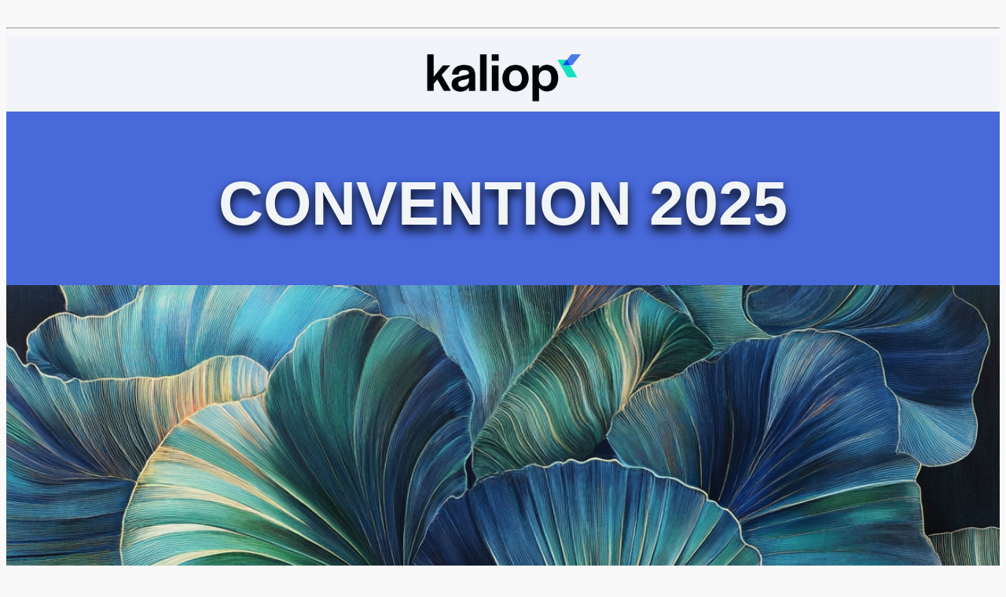

--- FILE ---
content_type: text/css
request_url: http://streaming.studios-pm.com/wp-content/uploads/elementor/css/post-9.css?ver=1765430160
body_size: 6456
content:
.elementor-9 .elementor-element.elementor-element-07c5f76{--display:flex;--min-height:0px;--flex-direction:row;--container-widget-width:initial;--container-widget-height:100%;--container-widget-flex-grow:1;--container-widget-align-self:stretch;--flex-wrap-mobile:wrap;--gap:0px 0px;--background-transition:0.3s;--margin-top:0px;--margin-bottom:0px;--margin-left:0px;--margin-right:0px;--padding-top:0px;--padding-bottom:0px;--padding-left:0px;--padding-right:0px;}.elementor-9 .elementor-element.elementor-element-07c5f76:not(.elementor-motion-effects-element-type-background), .elementor-9 .elementor-element.elementor-element-07c5f76 > .elementor-motion-effects-container > .elementor-motion-effects-layer{background-color:#F3F4FA;}.elementor-9 .elementor-element.elementor-element-07c5f76, .elementor-9 .elementor-element.elementor-element-07c5f76::before{--border-transition:0.3s;}.elementor-9 .elementor-element.elementor-element-be94e41{--display:flex;--flex-direction:column;--container-widget-width:100%;--container-widget-height:initial;--container-widget-flex-grow:0;--container-widget-align-self:initial;--flex-wrap-mobile:wrap;--background-transition:0.3s;}.elementor-9 .elementor-element.elementor-element-be94e41.e-con{--flex-grow:1;--flex-shrink:0;}.elementor-9 .elementor-element.elementor-element-94febe1{text-align:center;}.elementor-9 .elementor-element.elementor-element-94febe1 img{max-width:16%;}.elementor-9 .elementor-element.elementor-element-bdda9e5{--display:flex;--flex-direction:column;--container-widget-width:100%;--container-widget-height:initial;--container-widget-flex-grow:0;--container-widget-align-self:initial;--flex-wrap-mobile:wrap;--background-transition:0.3s;--margin-top:0px;--margin-bottom:0px;--margin-left:0px;--margin-right:0px;--padding-top:0px;--padding-bottom:65px;--padding-left:0px;--padding-right:0px;}.elementor-9 .elementor-element.elementor-element-bdda9e5:not(.elementor-motion-effects-element-type-background), .elementor-9 .elementor-element.elementor-element-bdda9e5 > .elementor-motion-effects-container > .elementor-motion-effects-layer{background-color:var( --e-global-color-b2ec9e9 );}.elementor-9 .elementor-element.elementor-element-bdda9e5, .elementor-9 .elementor-element.elementor-element-bdda9e5::before{--border-transition:0.3s;}.elementor-9 .elementor-element.elementor-element-a75eaea > .elementor-widget-container{margin:77px 0px 0px 0px;}.elementor-9 .elementor-element.elementor-element-a75eaea{text-align:center;}.elementor-9 .elementor-element.elementor-element-a75eaea .elementor-heading-title{color:#F1F5F7;font-family:"Arial", Sans-serif;font-size:79px;font-weight:800;text-shadow:0px 7px 13px rgba(0, 0, 0, 0.97);}.elementor-9 .elementor-element.elementor-element-94d8f7f{--display:flex;--min-height:901px;--flex-direction:column;--container-widget-width:100%;--container-widget-height:initial;--container-widget-flex-grow:0;--container-widget-align-self:initial;--flex-wrap-mobile:wrap;--gap:0px 0px;--background-transition:0.3s;}.elementor-9 .elementor-element.elementor-element-94d8f7f:not(.elementor-motion-effects-element-type-background), .elementor-9 .elementor-element.elementor-element-94d8f7f > .elementor-motion-effects-container > .elementor-motion-effects-layer{background-image:url("http://streaming.studios-pm.com/wp-content/uploads/2025/01/background.png");background-color:#020101;background-position:center center;background-repeat:no-repeat;background-size:cover;}.elementor-9 .elementor-element.elementor-element-94d8f7f, .elementor-9 .elementor-element.elementor-element-94d8f7f::before{--border-transition:0.3s;}.elementor-9 .elementor-element.elementor-element-edfce55 > .elementor-widget-container{margin:103px 1px 1px 1px;}.elementor-9 .elementor-element.elementor-element-edfce55 .elementor-wrapper{--video-aspect-ratio:1.77777;}.elementor-9 .elementor-element.elementor-element-274b1cf{--display:flex;--min-height:288px;--flex-direction:column;--container-widget-width:100%;--container-widget-height:initial;--container-widget-flex-grow:0;--container-widget-align-self:initial;--flex-wrap-mobile:wrap;--background-transition:0.3s;--padding-top:90px;--padding-bottom:0px;--padding-left:0px;--padding-right:0px;}.elementor-9 .elementor-element.elementor-element-274b1cf:not(.elementor-motion-effects-element-type-background), .elementor-9 .elementor-element.elementor-element-274b1cf > .elementor-motion-effects-container > .elementor-motion-effects-layer{background-color:var( --e-global-color-b2ec9e9 );}.elementor-9 .elementor-element.elementor-element-274b1cf, .elementor-9 .elementor-element.elementor-element-274b1cf::before{--border-transition:0.3s;}.elementor-9 .elementor-element.elementor-element-cd26dba{text-align:center;}.elementor-9 .elementor-element.elementor-element-cd26dba img{width:24%;max-width:12%;height:62px;opacity:1;}:root{--page-title-display:none;}@media(min-width:768px){.elementor-9 .elementor-element.elementor-element-be94e41{--width:16%;}}@media(max-width:1024px) and (min-width:768px){.elementor-9 .elementor-element.elementor-element-274b1cf{--content-width:1143px;}}@media(max-width:1024px){.elementor-9 .elementor-element.elementor-element-a75eaea .elementor-heading-title{font-size:54px;}.elementor-9 .elementor-element.elementor-element-94d8f7f{--min-height:596px;}.elementor-9 .elementor-element.elementor-element-edfce55 > .elementor-widget-container{padding:0px 20px 0px 20px;}.elementor-9 .elementor-element.elementor-element-274b1cf{--min-height:124px;--padding-top:19px;--padding-bottom:0px;--padding-left:0px;--padding-right:0px;}.elementor-9 .elementor-element.elementor-element-cd26dba img{width:40%;max-width:14%;height:47px;}}@media(max-width:767px){.elementor-9 .elementor-element.elementor-element-94febe1 img{max-width:38%;}.elementor-9 .elementor-element.elementor-element-bdda9e5{--padding-top:0px;--padding-bottom:27px;--padding-left:0px;--padding-right:0px;}.elementor-9 .elementor-element.elementor-element-a75eaea > .elementor-widget-container{margin:24px 0px 0px 0px;}.elementor-9 .elementor-element.elementor-element-a75eaea .elementor-heading-title{font-size:29px;}.elementor-9 .elementor-element.elementor-element-94d8f7f{--min-height:380px;}.elementor-9 .elementor-element.elementor-element-274b1cf{--min-height:0px;--padding-top:0px;--padding-bottom:0px;--padding-left:0px;--padding-right:0px;}.elementor-9 .elementor-element.elementor-element-cd26dba img{max-width:22%;height:34px;}}